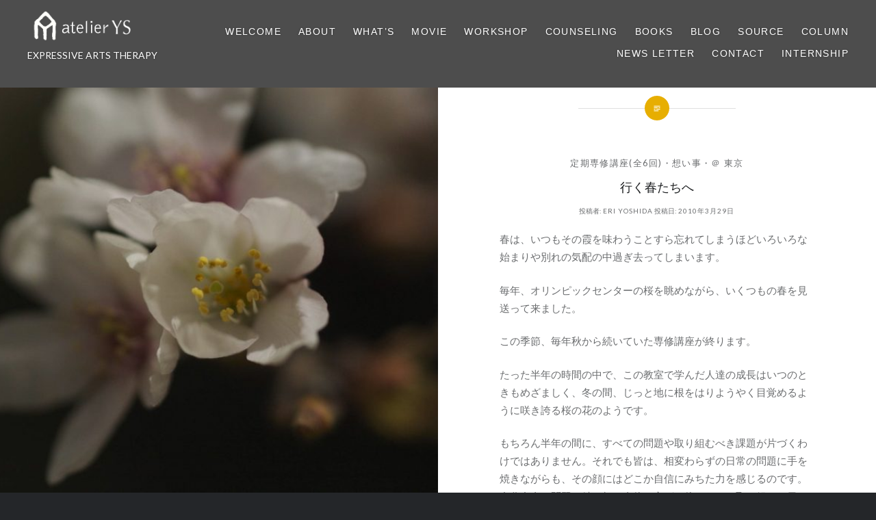

--- FILE ---
content_type: text/html; charset=UTF-8
request_url: https://atelier-ys.jp/ws/long-course/2010_3_29/
body_size: 13256
content:
<!DOCTYPE html>
<html lang="ja">
<head>
<meta charset="UTF-8">
<meta name="viewport" content="width=device-width, initial-scale=1">
<link rel="profile" href="http://gmpg.org/xfn/11">
<link rel="pingback" href="https://atelier-ys.jp/xmlrpc.php">

<script type='text/javascript'>SG_POPUPS_QUEUE = [];SG_POPUP_DATA = [];SG_APP_POPUP_URL = 'https://atelier-ys.jp/wp-content/plugins/popup-builder-gold';SG_POPUP_VERSION='2.43_3'</script><meta name='robots' content='index, follow, max-image-preview:large, max-snippet:-1, max-video-preview:-1' />

	<!-- This site is optimized with the Yoast SEO Premium plugin v25.8 (Yoast SEO v26.7) - https://yoast.com/wordpress/plugins/seo/ -->
	<title>行く春たちへ | atelierYS - アトリエワイエス -</title>
	<meta name="description" content="アトリエワイエスでは「自分とつながる・人とつながる」をコンセプトに、表現アートセラピーのワークショップや個人カウンセリング、スペースシェアリングなどを行っております。" />
	<link rel="canonical" href="https://atelier-ys.jp/ws/long-course/2010_3_29/" />
	<meta property="og:locale" content="ja_JP" />
	<meta property="og:type" content="article" />
	<meta property="og:title" content="行く春たちへ" />
	<meta property="og:description" content="アトリエワイエスでは「自分とつながる・人とつながる」をコンセプトに、表現アートセラピーのワークショップや個人カウンセリング、スペースシェアリングなどを行っております。" />
	<meta property="og:url" content="https://atelier-ys.jp/ws/long-course/2010_3_29/" />
	<meta property="og:site_name" content="atelierYS - アトリエワイエス -" />
	<meta property="article:published_time" content="2010-03-28T23:54:16+00:00" />
	<meta property="article:modified_time" content="2018-12-07T06:16:46+00:00" />
	<meta property="og:image" content="https://atelier-ys.jp/wp-content/uploads/2016/12/1L-2.jpg" />
	<meta property="og:image:width" content="999" />
	<meta property="og:image:height" content="662" />
	<meta property="og:image:type" content="image/jpeg" />
	<meta name="author" content="Eri Yoshida" />
	<meta name="twitter:card" content="summary_large_image" />
	<meta name="twitter:creator" content="@atelier_ys" />
	<meta name="twitter:site" content="@atelier_ys" />
	<meta name="twitter:label1" content="執筆者" />
	<meta name="twitter:data1" content="Eri Yoshida" />
	<script type="application/ld+json" class="yoast-schema-graph">{"@context":"https://schema.org","@graph":[{"@type":"Article","@id":"https://atelier-ys.jp/ws/long-course/2010_3_29/#article","isPartOf":{"@id":"https://atelier-ys.jp/ws/long-course/2010_3_29/"},"author":{"name":"Eri Yoshida","@id":"https://atelier-ys.jp/#/schema/person/c1e53e22b609d1524fd73117eeb84bb3"},"headline":"行く春たちへ","datePublished":"2010-03-28T23:54:16+00:00","dateModified":"2018-12-07T06:16:46+00:00","mainEntityOfPage":{"@id":"https://atelier-ys.jp/ws/long-course/2010_3_29/"},"wordCount":0,"publisher":{"@id":"https://atelier-ys.jp/#organization"},"image":{"@id":"https://atelier-ys.jp/ws/long-course/2010_3_29/#primaryimage"},"thumbnailUrl":"https://atelier-ys.jp/wp-content/uploads/2016/12/1L-2.jpg","articleSection":["定期専修講座(全6回)","想い事","＠ 東京"],"inLanguage":"ja"},{"@type":"WebPage","@id":"https://atelier-ys.jp/ws/long-course/2010_3_29/","url":"https://atelier-ys.jp/ws/long-course/2010_3_29/","name":"行く春たちへ | atelierYS - アトリエワイエス -","isPartOf":{"@id":"https://atelier-ys.jp/#website"},"primaryImageOfPage":{"@id":"https://atelier-ys.jp/ws/long-course/2010_3_29/#primaryimage"},"image":{"@id":"https://atelier-ys.jp/ws/long-course/2010_3_29/#primaryimage"},"thumbnailUrl":"https://atelier-ys.jp/wp-content/uploads/2016/12/1L-2.jpg","datePublished":"2010-03-28T23:54:16+00:00","dateModified":"2018-12-07T06:16:46+00:00","description":"アトリエワイエスでは「自分とつながる・人とつながる」をコンセプトに、表現アートセラピーのワークショップや個人カウンセリング、スペースシェアリングなどを行っております。","breadcrumb":{"@id":"https://atelier-ys.jp/ws/long-course/2010_3_29/#breadcrumb"},"inLanguage":"ja","potentialAction":[{"@type":"ReadAction","target":["https://atelier-ys.jp/ws/long-course/2010_3_29/"]}]},{"@type":"ImageObject","inLanguage":"ja","@id":"https://atelier-ys.jp/ws/long-course/2010_3_29/#primaryimage","url":"https://atelier-ys.jp/wp-content/uploads/2016/12/1L-2.jpg","contentUrl":"https://atelier-ys.jp/wp-content/uploads/2016/12/1L-2.jpg","width":999,"height":662},{"@type":"BreadcrumbList","@id":"https://atelier-ys.jp/ws/long-course/2010_3_29/#breadcrumb","itemListElement":[{"@type":"ListItem","position":1,"name":"ホーム","item":"https://atelier-ys.jp/"},{"@type":"ListItem","position":2,"name":"行く春たちへ"}]},{"@type":"WebSite","@id":"https://atelier-ys.jp/#website","url":"https://atelier-ys.jp/","name":"atelierYS - アトリエワイエス -","description":"アトリエワイエスでは「自分とつながる・人とつながる」をコンセプトに、表現アートセラピーのワークショップや個人カウンセリング、スペースシェアリングなどを行っております。","publisher":{"@id":"https://atelier-ys.jp/#organization"},"potentialAction":[{"@type":"SearchAction","target":{"@type":"EntryPoint","urlTemplate":"https://atelier-ys.jp/?s={search_term_string}"},"query-input":{"@type":"PropertyValueSpecification","valueRequired":true,"valueName":"search_term_string"}}],"inLanguage":"ja"},{"@type":"Organization","@id":"https://atelier-ys.jp/#organization","name":"アトリエワイエス","url":"https://atelier-ys.jp/","logo":{"@type":"ImageObject","inLanguage":"ja","@id":"https://atelier-ys.jp/#/schema/logo/image/","url":"https://atelier-ys.jp/wp-content/uploads/2019/06/ships.png","contentUrl":"https://atelier-ys.jp/wp-content/uploads/2019/06/ships.png","width":800,"height":800,"caption":"アトリエワイエス"},"image":{"@id":"https://atelier-ys.jp/#/schema/logo/image/"},"sameAs":["https://x.com/atelier_ys","https://www.youtube.com/c/atelierYS"]},{"@type":"Person","@id":"https://atelier-ys.jp/#/schema/person/c1e53e22b609d1524fd73117eeb84bb3","name":"Eri Yoshida","url":"https://atelier-ys.jp/author/eri-yoshida/"}]}</script>
	<!-- / Yoast SEO Premium plugin. -->


<link rel='dns-prefetch' href='//fonts.googleapis.com' />
<link rel="alternate" type="application/rss+xml" title="atelierYS - アトリエワイエス - &raquo; フィード" href="https://atelier-ys.jp/feed/" />
<link rel="alternate" type="application/rss+xml" title="atelierYS - アトリエワイエス - &raquo; コメントフィード" href="https://atelier-ys.jp/comments/feed/" />
<link rel="alternate" type="application/rss+xml" title="atelierYS - アトリエワイエス - &raquo; 行く春たちへ のコメントのフィード" href="https://atelier-ys.jp/ws/long-course/2010_3_29/feed/" />
<link rel="alternate" title="oEmbed (JSON)" type="application/json+oembed" href="https://atelier-ys.jp/wp-json/oembed/1.0/embed?url=https%3A%2F%2Fatelier-ys.jp%2Fws%2Flong-course%2F2010_3_29%2F" />
<link rel="alternate" title="oEmbed (XML)" type="text/xml+oembed" href="https://atelier-ys.jp/wp-json/oembed/1.0/embed?url=https%3A%2F%2Fatelier-ys.jp%2Fws%2Flong-course%2F2010_3_29%2F&#038;format=xml" />
<style id='wp-img-auto-sizes-contain-inline-css' type='text/css'>
img:is([sizes=auto i],[sizes^="auto," i]){contain-intrinsic-size:3000px 1500px}
/*# sourceURL=wp-img-auto-sizes-contain-inline-css */
</style>
<link rel='stylesheet' id='ctf_styles-css' href='https://atelier-ys.jp/wp-content/plugins/custom-twitter-feeds-pro/css/ctf-styles.min.css?ver=2.4.6' type='text/css' media='all' />
<style id='wp-emoji-styles-inline-css' type='text/css'>

	img.wp-smiley, img.emoji {
		display: inline !important;
		border: none !important;
		box-shadow: none !important;
		height: 1em !important;
		width: 1em !important;
		margin: 0 0.07em !important;
		vertical-align: -0.1em !important;
		background: none !important;
		padding: 0 !important;
	}
/*# sourceURL=wp-emoji-styles-inline-css */
</style>
<link rel='stylesheet' id='wp-block-library-css' href='https://atelier-ys.jp/wp-includes/css/dist/block-library/style.min.css?ver=6.9' type='text/css' media='all' />
<style id='classic-theme-styles-inline-css' type='text/css'>
/*! This file is auto-generated */
.wp-block-button__link{color:#fff;background-color:#32373c;border-radius:9999px;box-shadow:none;text-decoration:none;padding:calc(.667em + 2px) calc(1.333em + 2px);font-size:1.125em}.wp-block-file__button{background:#32373c;color:#fff;text-decoration:none}
/*# sourceURL=/wp-includes/css/classic-themes.min.css */
</style>
<style id='global-styles-inline-css' type='text/css'>
:root{--wp--preset--aspect-ratio--square: 1;--wp--preset--aspect-ratio--4-3: 4/3;--wp--preset--aspect-ratio--3-4: 3/4;--wp--preset--aspect-ratio--3-2: 3/2;--wp--preset--aspect-ratio--2-3: 2/3;--wp--preset--aspect-ratio--16-9: 16/9;--wp--preset--aspect-ratio--9-16: 9/16;--wp--preset--color--black: #000000;--wp--preset--color--cyan-bluish-gray: #abb8c3;--wp--preset--color--white: #ffffff;--wp--preset--color--pale-pink: #f78da7;--wp--preset--color--vivid-red: #cf2e2e;--wp--preset--color--luminous-vivid-orange: #ff6900;--wp--preset--color--luminous-vivid-amber: #fcb900;--wp--preset--color--light-green-cyan: #7bdcb5;--wp--preset--color--vivid-green-cyan: #00d084;--wp--preset--color--pale-cyan-blue: #8ed1fc;--wp--preset--color--vivid-cyan-blue: #0693e3;--wp--preset--color--vivid-purple: #9b51e0;--wp--preset--gradient--vivid-cyan-blue-to-vivid-purple: linear-gradient(135deg,rgb(6,147,227) 0%,rgb(155,81,224) 100%);--wp--preset--gradient--light-green-cyan-to-vivid-green-cyan: linear-gradient(135deg,rgb(122,220,180) 0%,rgb(0,208,130) 100%);--wp--preset--gradient--luminous-vivid-amber-to-luminous-vivid-orange: linear-gradient(135deg,rgb(252,185,0) 0%,rgb(255,105,0) 100%);--wp--preset--gradient--luminous-vivid-orange-to-vivid-red: linear-gradient(135deg,rgb(255,105,0) 0%,rgb(207,46,46) 100%);--wp--preset--gradient--very-light-gray-to-cyan-bluish-gray: linear-gradient(135deg,rgb(238,238,238) 0%,rgb(169,184,195) 100%);--wp--preset--gradient--cool-to-warm-spectrum: linear-gradient(135deg,rgb(74,234,220) 0%,rgb(151,120,209) 20%,rgb(207,42,186) 40%,rgb(238,44,130) 60%,rgb(251,105,98) 80%,rgb(254,248,76) 100%);--wp--preset--gradient--blush-light-purple: linear-gradient(135deg,rgb(255,206,236) 0%,rgb(152,150,240) 100%);--wp--preset--gradient--blush-bordeaux: linear-gradient(135deg,rgb(254,205,165) 0%,rgb(254,45,45) 50%,rgb(107,0,62) 100%);--wp--preset--gradient--luminous-dusk: linear-gradient(135deg,rgb(255,203,112) 0%,rgb(199,81,192) 50%,rgb(65,88,208) 100%);--wp--preset--gradient--pale-ocean: linear-gradient(135deg,rgb(255,245,203) 0%,rgb(182,227,212) 50%,rgb(51,167,181) 100%);--wp--preset--gradient--electric-grass: linear-gradient(135deg,rgb(202,248,128) 0%,rgb(113,206,126) 100%);--wp--preset--gradient--midnight: linear-gradient(135deg,rgb(2,3,129) 0%,rgb(40,116,252) 100%);--wp--preset--font-size--small: 13px;--wp--preset--font-size--medium: 20px;--wp--preset--font-size--large: 36px;--wp--preset--font-size--x-large: 42px;--wp--preset--spacing--20: 0.44rem;--wp--preset--spacing--30: 0.67rem;--wp--preset--spacing--40: 1rem;--wp--preset--spacing--50: 1.5rem;--wp--preset--spacing--60: 2.25rem;--wp--preset--spacing--70: 3.38rem;--wp--preset--spacing--80: 5.06rem;--wp--preset--shadow--natural: 6px 6px 9px rgba(0, 0, 0, 0.2);--wp--preset--shadow--deep: 12px 12px 50px rgba(0, 0, 0, 0.4);--wp--preset--shadow--sharp: 6px 6px 0px rgba(0, 0, 0, 0.2);--wp--preset--shadow--outlined: 6px 6px 0px -3px rgb(255, 255, 255), 6px 6px rgb(0, 0, 0);--wp--preset--shadow--crisp: 6px 6px 0px rgb(0, 0, 0);}:where(.is-layout-flex){gap: 0.5em;}:where(.is-layout-grid){gap: 0.5em;}body .is-layout-flex{display: flex;}.is-layout-flex{flex-wrap: wrap;align-items: center;}.is-layout-flex > :is(*, div){margin: 0;}body .is-layout-grid{display: grid;}.is-layout-grid > :is(*, div){margin: 0;}:where(.wp-block-columns.is-layout-flex){gap: 2em;}:where(.wp-block-columns.is-layout-grid){gap: 2em;}:where(.wp-block-post-template.is-layout-flex){gap: 1.25em;}:where(.wp-block-post-template.is-layout-grid){gap: 1.25em;}.has-black-color{color: var(--wp--preset--color--black) !important;}.has-cyan-bluish-gray-color{color: var(--wp--preset--color--cyan-bluish-gray) !important;}.has-white-color{color: var(--wp--preset--color--white) !important;}.has-pale-pink-color{color: var(--wp--preset--color--pale-pink) !important;}.has-vivid-red-color{color: var(--wp--preset--color--vivid-red) !important;}.has-luminous-vivid-orange-color{color: var(--wp--preset--color--luminous-vivid-orange) !important;}.has-luminous-vivid-amber-color{color: var(--wp--preset--color--luminous-vivid-amber) !important;}.has-light-green-cyan-color{color: var(--wp--preset--color--light-green-cyan) !important;}.has-vivid-green-cyan-color{color: var(--wp--preset--color--vivid-green-cyan) !important;}.has-pale-cyan-blue-color{color: var(--wp--preset--color--pale-cyan-blue) !important;}.has-vivid-cyan-blue-color{color: var(--wp--preset--color--vivid-cyan-blue) !important;}.has-vivid-purple-color{color: var(--wp--preset--color--vivid-purple) !important;}.has-black-background-color{background-color: var(--wp--preset--color--black) !important;}.has-cyan-bluish-gray-background-color{background-color: var(--wp--preset--color--cyan-bluish-gray) !important;}.has-white-background-color{background-color: var(--wp--preset--color--white) !important;}.has-pale-pink-background-color{background-color: var(--wp--preset--color--pale-pink) !important;}.has-vivid-red-background-color{background-color: var(--wp--preset--color--vivid-red) !important;}.has-luminous-vivid-orange-background-color{background-color: var(--wp--preset--color--luminous-vivid-orange) !important;}.has-luminous-vivid-amber-background-color{background-color: var(--wp--preset--color--luminous-vivid-amber) !important;}.has-light-green-cyan-background-color{background-color: var(--wp--preset--color--light-green-cyan) !important;}.has-vivid-green-cyan-background-color{background-color: var(--wp--preset--color--vivid-green-cyan) !important;}.has-pale-cyan-blue-background-color{background-color: var(--wp--preset--color--pale-cyan-blue) !important;}.has-vivid-cyan-blue-background-color{background-color: var(--wp--preset--color--vivid-cyan-blue) !important;}.has-vivid-purple-background-color{background-color: var(--wp--preset--color--vivid-purple) !important;}.has-black-border-color{border-color: var(--wp--preset--color--black) !important;}.has-cyan-bluish-gray-border-color{border-color: var(--wp--preset--color--cyan-bluish-gray) !important;}.has-white-border-color{border-color: var(--wp--preset--color--white) !important;}.has-pale-pink-border-color{border-color: var(--wp--preset--color--pale-pink) !important;}.has-vivid-red-border-color{border-color: var(--wp--preset--color--vivid-red) !important;}.has-luminous-vivid-orange-border-color{border-color: var(--wp--preset--color--luminous-vivid-orange) !important;}.has-luminous-vivid-amber-border-color{border-color: var(--wp--preset--color--luminous-vivid-amber) !important;}.has-light-green-cyan-border-color{border-color: var(--wp--preset--color--light-green-cyan) !important;}.has-vivid-green-cyan-border-color{border-color: var(--wp--preset--color--vivid-green-cyan) !important;}.has-pale-cyan-blue-border-color{border-color: var(--wp--preset--color--pale-cyan-blue) !important;}.has-vivid-cyan-blue-border-color{border-color: var(--wp--preset--color--vivid-cyan-blue) !important;}.has-vivid-purple-border-color{border-color: var(--wp--preset--color--vivid-purple) !important;}.has-vivid-cyan-blue-to-vivid-purple-gradient-background{background: var(--wp--preset--gradient--vivid-cyan-blue-to-vivid-purple) !important;}.has-light-green-cyan-to-vivid-green-cyan-gradient-background{background: var(--wp--preset--gradient--light-green-cyan-to-vivid-green-cyan) !important;}.has-luminous-vivid-amber-to-luminous-vivid-orange-gradient-background{background: var(--wp--preset--gradient--luminous-vivid-amber-to-luminous-vivid-orange) !important;}.has-luminous-vivid-orange-to-vivid-red-gradient-background{background: var(--wp--preset--gradient--luminous-vivid-orange-to-vivid-red) !important;}.has-very-light-gray-to-cyan-bluish-gray-gradient-background{background: var(--wp--preset--gradient--very-light-gray-to-cyan-bluish-gray) !important;}.has-cool-to-warm-spectrum-gradient-background{background: var(--wp--preset--gradient--cool-to-warm-spectrum) !important;}.has-blush-light-purple-gradient-background{background: var(--wp--preset--gradient--blush-light-purple) !important;}.has-blush-bordeaux-gradient-background{background: var(--wp--preset--gradient--blush-bordeaux) !important;}.has-luminous-dusk-gradient-background{background: var(--wp--preset--gradient--luminous-dusk) !important;}.has-pale-ocean-gradient-background{background: var(--wp--preset--gradient--pale-ocean) !important;}.has-electric-grass-gradient-background{background: var(--wp--preset--gradient--electric-grass) !important;}.has-midnight-gradient-background{background: var(--wp--preset--gradient--midnight) !important;}.has-small-font-size{font-size: var(--wp--preset--font-size--small) !important;}.has-medium-font-size{font-size: var(--wp--preset--font-size--medium) !important;}.has-large-font-size{font-size: var(--wp--preset--font-size--large) !important;}.has-x-large-font-size{font-size: var(--wp--preset--font-size--x-large) !important;}
:where(.wp-block-post-template.is-layout-flex){gap: 1.25em;}:where(.wp-block-post-template.is-layout-grid){gap: 1.25em;}
:where(.wp-block-term-template.is-layout-flex){gap: 1.25em;}:where(.wp-block-term-template.is-layout-grid){gap: 1.25em;}
:where(.wp-block-columns.is-layout-flex){gap: 2em;}:where(.wp-block-columns.is-layout-grid){gap: 2em;}
:root :where(.wp-block-pullquote){font-size: 1.5em;line-height: 1.6;}
/*# sourceURL=global-styles-inline-css */
</style>
<link rel='stylesheet' id='pdfprnt_frontend-css' href='https://atelier-ys.jp/wp-content/plugins/pdf-print/css/frontend.css?ver=2.4.5' type='text/css' media='all' />
<link rel='stylesheet' id='pz-linkcard-css-css' href='//atelier-ys.jp/wp-content/uploads/pz-linkcard/style/style.min.css?ver=2.5.8.5' type='text/css' media='all' />
<link rel='stylesheet' id='genericons-css' href='https://atelier-ys.jp/wp-content/themes/dyad/genericons/genericons.css?ver=3.2' type='text/css' media='all' />
<link rel='stylesheet' id='dyad-fonts-css' href='https://fonts.googleapis.com/css?family=Lato%3A400%2C400italic%2C700%2C700italic%7CNoto+Serif%3A400%2C400italic%2C700%2C700italic&#038;subset=latin%2Clatin-ext' type='text/css' media='all' />
<link rel='stylesheet' id='dyad-style-css' href='https://atelier-ys.jp/wp-content/themes/dyad/style.css?ver=6.9' type='text/css' media='all' />
<link rel='stylesheet' id='evcal_google_fonts-css' href='https://fonts.googleapis.com/css?family=Noto+Sans%3A400%2C400italic%2C700%7CPoppins%3A700%2C800%2C900&#038;subset=latin%2Clatin-ext&#038;ver=4.9.12' type='text/css' media='all' />
<link rel='stylesheet' id='evcal_cal_default-css' href='//atelier-ys.jp/wp-content/plugins/eventON/assets/css/eventon_styles.css?ver=4.9.12' type='text/css' media='all' />
<link rel='stylesheet' id='evo_font_icons-css' href='//atelier-ys.jp/wp-content/plugins/eventON/assets/fonts/all.css?ver=4.9.12' type='text/css' media='all' />
<link rel='stylesheet' id='eventon_dynamic_styles-css' href='//atelier-ys.jp/wp-content/plugins/eventON/assets/css/eventon_dynamic_styles.css?ver=4.9.12' type='text/css' media='all' />
<link rel='stylesheet' id='arpw-style-css' href='https://atelier-ys.jp/wp-content/plugins/advanced-random-posts-widget/assets/css/arpw-frontend.css?ver=6.9' type='text/css' media='all' />
<link rel='stylesheet' id='newsletter-css' href='https://atelier-ys.jp/wp-content/plugins/newsletter/style.css?ver=9.1.0' type='text/css' media='all' />
<link rel='stylesheet' id='evo_el_styles-css' href='//atelier-ys.jp/wp-content/plugins/eventon-event-lists/assets/el_styles.css?ver=6.9' type='text/css' media='all' />
<link rel='stylesheet' id='evo_fc_styles-css' href='https://atelier-ys.jp/wp-content/plugins/eventon-full-cal/assets/fc_styles.css?ver=2.2.3' type='text/css' media='all' />
<link rel='stylesheet' id='evo_yv_styles-css' href='//atelier-ys.jp/wp-content/plugins/eventon-yearly-view/assets/yv_styles.css?ver=6.9' type='text/css' media='all' />
<link rel='stylesheet' id='__EPYT__style-css' href='https://atelier-ys.jp/wp-content/plugins/youtube-embed-plus/styles/ytprefs.min.css?ver=14.2.4' type='text/css' media='all' />
<style id='__EPYT__style-inline-css' type='text/css'>

                .epyt-gallery-thumb {
                        width: 33.333%;
                }
                
/*# sourceURL=__EPYT__style-inline-css */
</style>
<!--n2css--><!--n2js--><script type="text/javascript" src="https://atelier-ys.jp/wp-includes/js/jquery/jquery.min.js?ver=3.7.1" id="jquery-core-js"></script>
<script type="text/javascript" src="https://atelier-ys.jp/wp-includes/js/jquery/jquery-migrate.min.js?ver=3.4.1" id="jquery-migrate-js"></script>
<script type="text/javascript" src="https://atelier-ys.jp/wp-content/plugins/popup-builder-gold/javascript/sg_popup_core.js?ver=1" id="sg_popup_core-js"></script>
<script type="text/javascript" id="__ytprefs__-js-extra">
/* <![CDATA[ */
var _EPYT_ = {"ajaxurl":"https://atelier-ys.jp/wp-admin/admin-ajax.php","security":"5021057a4e","gallery_scrolloffset":"20","eppathtoscripts":"https://atelier-ys.jp/wp-content/plugins/youtube-embed-plus/scripts/","eppath":"https://atelier-ys.jp/wp-content/plugins/youtube-embed-plus/","epresponsiveselector":"[\"iframe.__youtube_prefs__\",\"iframe[src*='youtube.com']\",\"iframe[src*='youtube-nocookie.com']\",\"iframe[data-ep-src*='youtube.com']\",\"iframe[data-ep-src*='youtube-nocookie.com']\",\"iframe[data-ep-gallerysrc*='youtube.com']\"]","epdovol":"1","version":"14.2.4","evselector":"iframe.__youtube_prefs__[src], iframe[src*=\"youtube.com/embed/\"], iframe[src*=\"youtube-nocookie.com/embed/\"]","ajax_compat":"","maxres_facade":"eager","ytapi_load":"light","pause_others":"","stopMobileBuffer":"1","facade_mode":"","not_live_on_channel":""};
//# sourceURL=__ytprefs__-js-extra
/* ]]> */
</script>
<script type="text/javascript" src="https://atelier-ys.jp/wp-content/plugins/youtube-embed-plus/scripts/ytprefs.min.js?ver=14.2.4" id="__ytprefs__-js"></script>
<link rel="https://api.w.org/" href="https://atelier-ys.jp/wp-json/" /><link rel="alternate" title="JSON" type="application/json" href="https://atelier-ys.jp/wp-json/wp/v2/posts/7367" /><link rel="EditURI" type="application/rsd+xml" title="RSD" href="https://atelier-ys.jp/xmlrpc.php?rsd" />
<meta name="generator" content="WordPress 6.9" />
<link rel='shortlink' href='https://atelier-ys.jp/?p=7367' />
<script type="text/javascript">
			SG_POPUPS_QUEUE = []</script><meta name="generator" content="Elementor 3.34.1; features: additional_custom_breakpoints; settings: css_print_method-external, google_font-enabled, font_display-auto">
			<style>
				.e-con.e-parent:nth-of-type(n+4):not(.e-lazyloaded):not(.e-no-lazyload),
				.e-con.e-parent:nth-of-type(n+4):not(.e-lazyloaded):not(.e-no-lazyload) * {
					background-image: none !important;
				}
				@media screen and (max-height: 1024px) {
					.e-con.e-parent:nth-of-type(n+3):not(.e-lazyloaded):not(.e-no-lazyload),
					.e-con.e-parent:nth-of-type(n+3):not(.e-lazyloaded):not(.e-no-lazyload) * {
						background-image: none !important;
					}
				}
				@media screen and (max-height: 640px) {
					.e-con.e-parent:nth-of-type(n+2):not(.e-lazyloaded):not(.e-no-lazyload),
					.e-con.e-parent:nth-of-type(n+2):not(.e-lazyloaded):not(.e-no-lazyload) * {
						background-image: none !important;
					}
				}
			</style>
			<link rel="icon" href="https://atelier-ys.jp/wp-content/uploads/2019/06/cropped-ships-32x32.png" sizes="32x32" />
<link rel="icon" href="https://atelier-ys.jp/wp-content/uploads/2019/06/cropped-ships-192x192.png" sizes="192x192" />
<link rel="apple-touch-icon" href="https://atelier-ys.jp/wp-content/uploads/2019/06/cropped-ships-180x180.png" />
<meta name="msapplication-TileImage" content="https://atelier-ys.jp/wp-content/uploads/2019/06/cropped-ships-270x270.png" />
		<style type="text/css" id="wp-custom-css">
			#post-26850 .posted-info {
	display: none;
}

#post-27108 .posted-info {
	display: none;
}

#post-27689 .posted-info {
	display: none;
}

.home .content-area, .blog .content-area, .single-format-image.has-post-thumbnail .content-area {
    background-color: #fff;
    margin-top: 0;
    position: relative;
    z-index: 3;
}
		</style>
		</head>

<body class="wp-singular post-template-default single single-post postid-7367 single-format-standard wp-theme-dyad group-blog is-singular has-post-thumbnail no-js elementor-default elementor-kit-15753">
<div id="page" class="hfeed site">
	<a class="skip-link screen-reader-text" href="#content">コンテンツへスキップ</a>

	<header id="masthead" class="site-header" role="banner">
		<div class="site-branding">
						<h1 class="site-title">
				<a href="https://atelier-ys.jp/" rel="home">
					<img src="https://atelier-ys.jp/wp-content/uploads/2020/04/logo_white.png"/>
				</a>
			</h1>
			<p class="site-discription">EXPRESSIVE ARTS THERAPY</p>
		</div><!-- .site-branding -->
		<nav id="site-navigation" class="site-title" role="navigation">
			
<button class="menu-toggle" aria-controls="primary-menu" aria-expanded="false">メニュー</button>


			<div class="primary-menu"><ul id="primary-menu" class="menu"><li id="menu-item-11307" class="menu-item menu-item-type-post_type menu-item-object-page menu-item-home menu-item-11307"><a href="https://atelier-ys.jp/">Welcome</a></li>
<li id="menu-item-10137" class="menu-item menu-item-type-post_type menu-item-object-page menu-item-10137"><a href="https://atelier-ys.jp/about/">About</a></li>
<li id="menu-item-11122" class="menu-item menu-item-type-post_type menu-item-object-page menu-item-11122"><a href="https://atelier-ys.jp/expressive-arts-therapy/">What&#8217;s</a></li>
<li id="menu-item-27119" class="menu-item menu-item-type-post_type menu-item-object-page menu-item-27119"><a href="https://atelier-ys.jp/youtube/">MOVIE</a></li>
<li id="menu-item-12247" class="menu-item menu-item-type-post_type menu-item-object-page menu-item-12247"><a href="https://atelier-ys.jp/ws/">Workshop</a></li>
<li id="menu-item-10037" class="menu-item menu-item-type-post_type menu-item-object-page menu-item-10037"><a href="https://atelier-ys.jp/counseling/">Counseling</a></li>
<li id="menu-item-27278" class="menu-item menu-item-type-post_type menu-item-object-page menu-item-27278"><a href="https://atelier-ys.jp/books/">BOOKS</a></li>
<li id="menu-item-9706" class="menu-item menu-item-type-post_type menu-item-object-page menu-item-9706"><a href="https://atelier-ys.jp/eriblog/">Blog</a></li>
<li id="menu-item-9768" class="menu-item menu-item-type-post_type menu-item-object-page menu-item-9768"><a href="https://atelier-ys.jp/sourceofwisdom/">Source</a></li>
<li id="menu-item-9982" class="menu-item menu-item-type-post_type menu-item-object-page menu-item-9982"><a href="https://atelier-ys.jp/column/">Column</a></li>
<li id="menu-item-27998" class="menu-item menu-item-type-post_type menu-item-object-page menu-item-27998"><a href="https://atelier-ys.jp/news-letter/">News Letter</a></li>
<li id="menu-item-10306" class="menu-item menu-item-type-post_type menu-item-object-page menu-item-10306"><a href="https://atelier-ys.jp/contact/">Contact</a></li>
<li id="menu-item-33568" class="menu-item menu-item-type-post_type menu-item-object-page menu-item-has-children menu-item-33568"><a href="https://atelier-ys.jp/internship/">internship</a>
<ul class="sub-menu">
	<li id="menu-item-32484" class="menu-item menu-item-type-post_type menu-item-object-page menu-item-32484"><a href="https://atelier-ys.jp/recruit/">recruit</a></li>
</ul>
</li>
</ul></div>
		</nav>

	</header><!-- #masthead -->

<div class="site-inner">
		

		<div id="content" class="site-content">

	<main id="primary" class="content-area" role="main">

		
			
<article id="post-7367" class="post-7367 post type-post status-publish format-standard has-post-thumbnail hentry category-long-course category-eri-yoshida category-tokyo">
			
		<div class="entry-media" style="background-image: url(https://atelier-ys.jp/wp-content/uploads/2016/12/1L-2-960x662.jpg)">
			<div class="entry-media-thumb" style="background-image: url(https://atelier-ys.jp/wp-content/uploads/2016/12/1L-2-960x640.jpg); "></div>
		</div><!-- .entry-media -->
	

	<div class="entry-inner">

		<header class="entry-header">
			<div class="entry-meta">
				<span class="cat-links"><a href="https://atelier-ys.jp/category/ws/long-course/" rel="category tag">定期専修講座(全6回)</a>・<a href="https://atelier-ys.jp/category/eri-yoshida/" rel="category tag">想い事</a>・<a href="https://atelier-ys.jp/category/ws/tokyo/" rel="category tag">＠ 東京</a></span>			</div><!-- .entry-meta -->

			<h1 class="entry-title">行く春たちへ</h1>
			<div class="entry-posted">
				<div class="posted-info"><span class="byline">投稿者: <span class="author vcard"><a class="url fn n" href="https://atelier-ys.jp/author/eri-yoshida/">Eri Yoshida</a></span></span> 投稿日: <span class="posted-on"><a href="https://atelier-ys.jp/ws/long-course/2010_3_29/" rel="bookmark"><time class="entry-date published" datetime="2010-03-29T08:54:16+09:00">2010年3月29日</time><time class="updated" datetime="2018-12-07T15:16:46+09:00">2018年12月7日</time></a></span></div>			</div><!-- .entry-posted -->
		</header><!-- .entry-header -->

		<div class="entry-content">
			<p>春は、いつもその霞を味わうことすら忘れてしまうほどいろいろな始まりや別れの気配の中過ぎ去ってしまいます。</p>
<p>毎年、オリンピックセンターの桜を眺めながら、いくつもの春を見送って来ました。</p>
<p>この季節、毎年秋から続いていた専修講座が終ります。</p>
<p>たった半年の時間の中で、この教室で学んだ人達の成長はいつのときもめざましく、冬の間、じっと地に根をはりようやく目覚めるように咲き誇る桜の花のようです。</p>
<p>もちろん半年の間に、すべての問題や取り組むべき課題が片づくわけではありません。それでも皆は、相変わらずの日常の問題に手を焼きながらも、その顔にはどこか自信にみちた力を感じるのです。<br />
自分自身の問題と精一杯、身体と心が一体となって取り組んだ日々の時間は、怖れを掴んでいたその手が、いつしか勇気をつかみ取る力へと変わったからかもしれません。</p>
<p><a href="https://atelier-ys.jp/blog/2010_03_29/3L.jpg" target="_blank"><img decoding="async" class="alignright" src="https://atelier-ys.jp/blog/2010_03_29/3.jpg" alt="表現アートセラピー画像3" width="200" /></a>迷いながらも一つの目標に向かってすすむ価値を、この講座を設けてからよくよく感じます。たった1日の体験では、解らないことがあります。<br />
それは変化という、プロセスを辿ることでしか体験できない気づきがあるからです。</p>
<p>この気づきが己を多角形として認める機会となり、流れを見つめる洞察の目を育ててくれるのでしょう。何よりも、私は常に彼らの姿勢から「信頼」を学ぶのです。<br />
それは、例外なく、ここで出会った人すべてが本当の自分を見いだす瞬間に立ち会えたからこそ。</p>
<p>この場所で、濃密な自己探求の時間を過ごした人は、ふと垣間見た自分の源に在る多角形の光（リソース）を見たことでしょう。そして、その価値に値する人生を持って生まれてきたことに気づくのです。<br />
そして、これがゴールではなく、これから歩んでいく広大な人生というフィールドを高見から見物するひとときの憩いとなるはずです。</p>
<p>どんなに頑張っても変わらない自分。<br />
軽くならない心や手放せない想い。</p>
<p>抱えてきた重いその自分という荷物をようやく肩からおろし、一息つくとき。<br />
ああ、この自分とこれからも生きて行くことを受け入れ、「焦らずに行こう」そう思えた時、これからの人生を少しだけ楽しみに感じられるようになるのかもしれません。</p>
<p><a href="https://atelier-ys.jp/blog/2010_03_29/5L.jpg" target="_blank"><img decoding="async" class="alignright" src="https://atelier-ys.jp/blog/2010_03_29/5.jpg" alt="表現アートセラピー画像4" width="200" /></a>さあ、ここで少し深呼吸して次のステージへと跳ぶチャンスが来たようです。<br />
誰よりも、この時を一緒に過ごした自分自身の心に、身体に感謝をこめ、手放すときが来た心の痛みを春ともに見送ってあげてください。</p>
<p>春が行っても、みなさんとの時間を忘れられそうもありません。<br />
あなたたちの横顔はいつのときも光を放ち、支え合う人さえも照らしていたことを。<br />
その瞬間が記憶の引き出しに入っているから…。</p>
<p>ここで出会えたみなさん、沢山の感動をありがとう。<br />
また　いつか逢いましょう。<br />
愛と共に</p>
<p>吉田エリ</p>
<p><object width="580" height="436"><param name="flashvars" value="offsite=true&amp;lang=en-us&amp;page_show_url=%2Fphotos%2F41725361%40N04%2Fsets%2F72157623724992442%2Fshow%2F&amp;page_show_back_url=%2Fphotos%2F41725361%40N04%2Fsets%2F72157623724992442%2F&amp;set_id=72157623724992442&amp;jump_to=" /><param name="movie" value="http://www.flickr.com/apps/slideshow/show.swf?v=71649" /><param name="allowFullScreen" value="true" /><embed type="application/x-shockwave-flash" src="http://www.flickr.com/apps/slideshow/show.swf?v=71649" allowfullscreen="allowfullscreen" flashvars="offsite=true&amp;lang=en-us&amp;page_show_url=%2Fphotos%2F41725361%40N04%2Fsets%2F72157623724992442%2Fshow%2F&amp;page_show_back_url=%2Fphotos%2F41725361%40N04%2Fsets%2F72157623724992442%2F&amp;set_id=72157623724992442&amp;jump_to=" width="580" height="436" /></object></p>
<p style="text-align: center;"><span style="font-size: x-small;">※再生ボタンを押すとスライドショーが始まります。<br />
※<span style="color: #990000;">全画面</span>でご覧になりたい場合は、再生ボタンを押した後に、ウィンドウ右下に出てくるボタンを押してください。</span></p>
<div class="pdfprnt-buttons pdfprnt-buttons-post pdfprnt-bottom-right"><a href="https://atelier-ys.jp/ws/long-course/2010_3_29/?print=print" class="pdfprnt-button pdfprnt-button-print" target="_blank"><img decoding="async" src="https://atelier-ys.jp/wp-content/plugins/pdf-print/images/print.png" alt="image_print" title="印刷内容" /></a></div>					</div><!-- .entry-content -->

			</div><!-- .entry-inner -->
</article><!-- #post-## -->



<div class="post-navigation"><div class="nav-links"><span class="nav-previous"><a href="https://atelier-ys.jp/ws/inner-child-ws/2010_3_18/" rel="prev"><span class="nav-subtitle">Older</span><span class="nav-title">新しいワークショップのご案内</span></a></span></div><div class="nav-links"><span class="nav-next"><a href="https://atelier-ys.jp/ws/ws-news/2010_4_14/" rel="next"><span class="nav-subtitle">Newer</span><span class="nav-title">ワークショップデザイナー</span></a></span></div></div>

		
		
	</main><!-- #primary -->


		</div><!-- #content -->

		<footer id="colophon" class="site-footer" role="contentinfo">
			
			<div class="footer-bottom-info ">
				
				<div class="site-info">Copyright © 2016 atelierYS. All rights reserved.
					<span class="sep"> | </span><a href="https://www.atelier-ys.jp/policy/" >個人情報保護方針および著作権について</a><span class="sep"> | </span><a href="https://www.atelier-ys.jp/" >TOP</a><span class="sep"> | </span>
					Theme: Dyad by <a href="http://wordpress.com/themes/dyad/" rel="designer">WordPress.com</a>.				</div><!-- .site-info -->
			</div><!-- .footer-bottom-info -->

		</footer><!-- #colophon -->

	</div><!-- .site-inner -->
</div><!-- #page -->

<script type="speculationrules">
{"prefetch":[{"source":"document","where":{"and":[{"href_matches":"/*"},{"not":{"href_matches":["/wp-*.php","/wp-admin/*","/wp-content/uploads/*","/wp-content/*","/wp-content/plugins/*","/wp-content/themes/dyad/*","/*\\?(.+)"]}},{"not":{"selector_matches":"a[rel~=\"nofollow\"]"}},{"not":{"selector_matches":".no-prefetch, .no-prefetch a"}}]},"eagerness":"conservative"}]}
</script>
			<script>
				const lazyloadRunObserver = () => {
					const lazyloadBackgrounds = document.querySelectorAll( `.e-con.e-parent:not(.e-lazyloaded)` );
					const lazyloadBackgroundObserver = new IntersectionObserver( ( entries ) => {
						entries.forEach( ( entry ) => {
							if ( entry.isIntersecting ) {
								let lazyloadBackground = entry.target;
								if( lazyloadBackground ) {
									lazyloadBackground.classList.add( 'e-lazyloaded' );
								}
								lazyloadBackgroundObserver.unobserve( entry.target );
							}
						});
					}, { rootMargin: '200px 0px 200px 0px' } );
					lazyloadBackgrounds.forEach( ( lazyloadBackground ) => {
						lazyloadBackgroundObserver.observe( lazyloadBackground );
					} );
				};
				const events = [
					'DOMContentLoaded',
					'elementor/lazyload/observe',
				];
				events.forEach( ( event ) => {
					document.addEventListener( event, lazyloadRunObserver );
				} );
			</script>
			<script type="text/javascript" id="ctfscripts-js-extra">
/* <![CDATA[ */
var ctfOptions = {"ajax_url":"https://atelier-ys.jp/wp-admin/admin-ajax.php","nonce":"c6594d417c","font_method":"svg","placeholder":"https://atelier-ys.jp/wp-content/plugins/custom-twitter-feeds-pro/img/placeholder.png","resized_url":"https://atelier-ys.jp/wp-content/uploads/sb-twitter-feed-images/"};
//# sourceURL=ctfscripts-js-extra
/* ]]> */
</script>
<script type="text/javascript" src="https://atelier-ys.jp/wp-content/plugins/custom-twitter-feeds-pro/js/ctf-scripts.min.js?ver=2.4.6" id="ctfscripts-js"></script>
<script type="text/javascript" src="https://atelier-ys.jp/wp-content/plugins/flickr-gallery-premium/assets/js/freewall.js?ver=1.0.6" id="awplife-flickr-freewall-js-js"></script>
<script type="text/javascript" id="pz-lkc-click-js-extra">
/* <![CDATA[ */
var pz_lkc_ajax = {"ajax_url":"https://atelier-ys.jp/wp-admin/admin-ajax.php","nonce":"1ff3ca68ac"};
//# sourceURL=pz-lkc-click-js-extra
/* ]]> */
</script>
<script type="text/javascript" src="https://atelier-ys.jp/wp-content/plugins/pz-linkcard/js/click-counter.js?ver=2.5.8" id="pz-lkc-click-js"></script>
<script type="text/javascript" id="wpfront-scroll-top-js-extra">
/* <![CDATA[ */
var wpfront_scroll_top_data = {"data":{"css":"#wpfront-scroll-top-container{position:fixed;cursor:pointer;z-index:9999;border:none;outline:none;background-color:rgba(0,0,0,0);box-shadow:none;outline-style:none;text-decoration:none;opacity:0;display:none;align-items:center;justify-content:center;margin:0;padding:0}#wpfront-scroll-top-container.show{display:flex;opacity:1}#wpfront-scroll-top-container .sr-only{position:absolute;width:1px;height:1px;padding:0;margin:-1px;overflow:hidden;clip:rect(0,0,0,0);white-space:nowrap;border:0}#wpfront-scroll-top-container .text-holder{padding:3px 10px;-webkit-border-radius:3px;border-radius:3px;-webkit-box-shadow:4px 4px 5px 0px rgba(50,50,50,.5);-moz-box-shadow:4px 4px 5px 0px rgba(50,50,50,.5);box-shadow:4px 4px 5px 0px rgba(50,50,50,.5)}#wpfront-scroll-top-container{right:20px;bottom:20px;}#wpfront-scroll-top-container img{width:45px;height:45px;}#wpfront-scroll-top-container .text-holder{color:#ffffff;background-color:#000000;width:45px;height:45px;line-height:45px;}#wpfront-scroll-top-container .text-holder:hover{background-color:#000000;}#wpfront-scroll-top-container i{color:#000000;}","html":"\u003Cbutton id=\"wpfront-scroll-top-container\" aria-label=\"\" title=\"\" \u003E\u003Cimg src=\"https://atelier-ys.jp/wp-content/plugins/wpfront-scroll-top/includes/assets/icons/1.png\" alt=\"\" title=\"\"\u003E\u003C/button\u003E","data":{"hide_iframe":false,"button_fade_duration":200,"auto_hide":false,"auto_hide_after":2,"scroll_offset":100,"button_opacity":0.8000000000000000444089209850062616169452667236328125,"button_action":"top","button_action_element_selector":"","button_action_container_selector":"html, body","button_action_element_offset":0,"scroll_duration":400}}};
//# sourceURL=wpfront-scroll-top-js-extra
/* ]]> */
</script>
<script type="text/javascript" src="https://atelier-ys.jp/wp-content/plugins/wpfront-scroll-top/includes/assets/wpfront-scroll-top.min.js?ver=3.0.1.09211" id="wpfront-scroll-top-js"></script>
<script type="text/javascript" src="https://atelier-ys.jp/wp-includes/js/imagesloaded.min.js?ver=5.0.0" id="imagesloaded-js"></script>
<script type="text/javascript" src="https://atelier-ys.jp/wp-content/themes/dyad/js/navigation.js?ver=20120206" id="dyad-navigation-js"></script>
<script type="text/javascript" src="https://atelier-ys.jp/wp-content/themes/dyad/js/skip-link-focus-fix.js?ver=20130115" id="dyad-skip-link-focus-fix-js"></script>
<script type="text/javascript" src="https://atelier-ys.jp/wp-includes/js/masonry.min.js?ver=4.2.2" id="masonry-js"></script>
<script type="text/javascript" src="https://atelier-ys.jp/wp-content/themes/dyad/js/global.js?ver=20151204" id="dyad-global-js"></script>
<script type="text/javascript" id="newsletter-js-extra">
/* <![CDATA[ */
var newsletter_data = {"action_url":"https://atelier-ys.jp/wp-admin/admin-ajax.php"};
//# sourceURL=newsletter-js-extra
/* ]]> */
</script>
<script type="text/javascript" src="https://atelier-ys.jp/wp-content/plugins/newsletter/main.js?ver=9.1.0" id="newsletter-js"></script>
<script type="text/javascript" src="https://atelier-ys.jp/wp-content/plugins/youtube-embed-plus/scripts/fitvids.min.js?ver=14.2.4" id="__ytprefsfitvids__-js"></script>
<script id="wp-emoji-settings" type="application/json">
{"baseUrl":"https://s.w.org/images/core/emoji/17.0.2/72x72/","ext":".png","svgUrl":"https://s.w.org/images/core/emoji/17.0.2/svg/","svgExt":".svg","source":{"concatemoji":"https://atelier-ys.jp/wp-includes/js/wp-emoji-release.min.js?ver=6.9"}}
</script>
<script type="module">
/* <![CDATA[ */
/*! This file is auto-generated */
const a=JSON.parse(document.getElementById("wp-emoji-settings").textContent),o=(window._wpemojiSettings=a,"wpEmojiSettingsSupports"),s=["flag","emoji"];function i(e){try{var t={supportTests:e,timestamp:(new Date).valueOf()};sessionStorage.setItem(o,JSON.stringify(t))}catch(e){}}function c(e,t,n){e.clearRect(0,0,e.canvas.width,e.canvas.height),e.fillText(t,0,0);t=new Uint32Array(e.getImageData(0,0,e.canvas.width,e.canvas.height).data);e.clearRect(0,0,e.canvas.width,e.canvas.height),e.fillText(n,0,0);const a=new Uint32Array(e.getImageData(0,0,e.canvas.width,e.canvas.height).data);return t.every((e,t)=>e===a[t])}function p(e,t){e.clearRect(0,0,e.canvas.width,e.canvas.height),e.fillText(t,0,0);var n=e.getImageData(16,16,1,1);for(let e=0;e<n.data.length;e++)if(0!==n.data[e])return!1;return!0}function u(e,t,n,a){switch(t){case"flag":return n(e,"\ud83c\udff3\ufe0f\u200d\u26a7\ufe0f","\ud83c\udff3\ufe0f\u200b\u26a7\ufe0f")?!1:!n(e,"\ud83c\udde8\ud83c\uddf6","\ud83c\udde8\u200b\ud83c\uddf6")&&!n(e,"\ud83c\udff4\udb40\udc67\udb40\udc62\udb40\udc65\udb40\udc6e\udb40\udc67\udb40\udc7f","\ud83c\udff4\u200b\udb40\udc67\u200b\udb40\udc62\u200b\udb40\udc65\u200b\udb40\udc6e\u200b\udb40\udc67\u200b\udb40\udc7f");case"emoji":return!a(e,"\ud83e\u1fac8")}return!1}function f(e,t,n,a){let r;const o=(r="undefined"!=typeof WorkerGlobalScope&&self instanceof WorkerGlobalScope?new OffscreenCanvas(300,150):document.createElement("canvas")).getContext("2d",{willReadFrequently:!0}),s=(o.textBaseline="top",o.font="600 32px Arial",{});return e.forEach(e=>{s[e]=t(o,e,n,a)}),s}function r(e){var t=document.createElement("script");t.src=e,t.defer=!0,document.head.appendChild(t)}a.supports={everything:!0,everythingExceptFlag:!0},new Promise(t=>{let n=function(){try{var e=JSON.parse(sessionStorage.getItem(o));if("object"==typeof e&&"number"==typeof e.timestamp&&(new Date).valueOf()<e.timestamp+604800&&"object"==typeof e.supportTests)return e.supportTests}catch(e){}return null}();if(!n){if("undefined"!=typeof Worker&&"undefined"!=typeof OffscreenCanvas&&"undefined"!=typeof URL&&URL.createObjectURL&&"undefined"!=typeof Blob)try{var e="postMessage("+f.toString()+"("+[JSON.stringify(s),u.toString(),c.toString(),p.toString()].join(",")+"));",a=new Blob([e],{type:"text/javascript"});const r=new Worker(URL.createObjectURL(a),{name:"wpTestEmojiSupports"});return void(r.onmessage=e=>{i(n=e.data),r.terminate(),t(n)})}catch(e){}i(n=f(s,u,c,p))}t(n)}).then(e=>{for(const n in e)a.supports[n]=e[n],a.supports.everything=a.supports.everything&&a.supports[n],"flag"!==n&&(a.supports.everythingExceptFlag=a.supports.everythingExceptFlag&&a.supports[n]);var t;a.supports.everythingExceptFlag=a.supports.everythingExceptFlag&&!a.supports.flag,a.supports.everything||((t=a.source||{}).concatemoji?r(t.concatemoji):t.wpemoji&&t.twemoji&&(r(t.twemoji),r(t.wpemoji)))});
//# sourceURL=https://atelier-ys.jp/wp-includes/js/wp-emoji-loader.min.js
/* ]]> */
</script>

</body>
</html>
